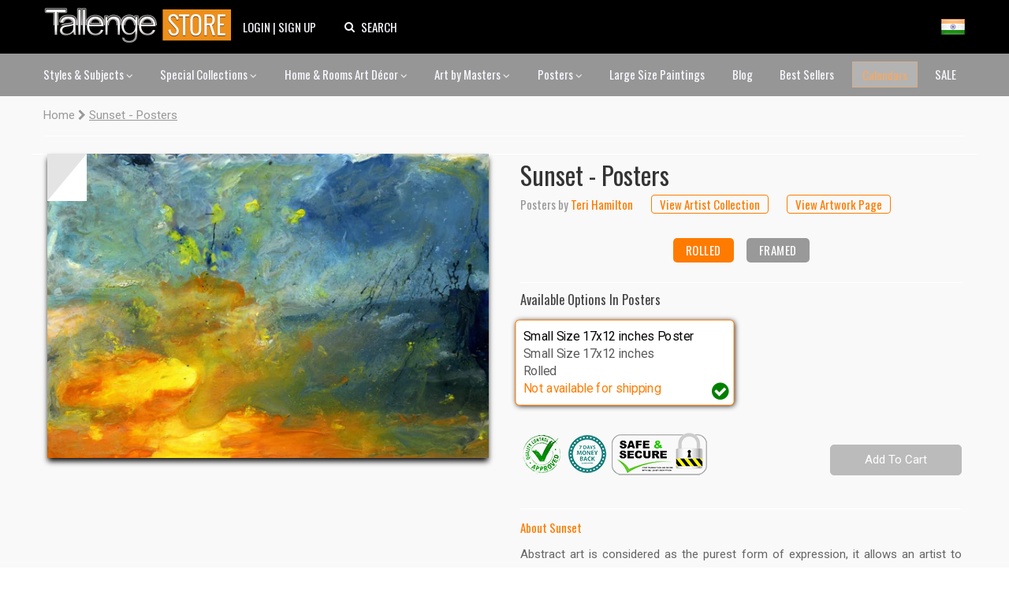

--- FILE ---
content_type: text/css
request_url: https://www.tallengestore.com/cdn/shop/t/11/assets/styles.scss.css?v=106897587115550263891712146178
body_size: 14399
content:
iframe[name=google_conversion_frame]{display:none!important;visibility:hidden!important}#swalErrMsg{color:red}.font1{font-family:Oswald,sans-serif}.font2{font-family:Roboto,Open Sans,"sans-serif"}.clearfix,.cf{zoom:1}.clearfix:before,.cf:before{content:"";display:table}.clearfix:after,.cf:after{content:"";display:table;clear:both}/*! normalize.css v1.0.0 | MIT License | git.io/normalize */article,aside,details,figcaption,figure,footer,header,hgroup,nav,section,summary{display:block}audio,canvas,video{display:inline-block;*display: inline;*zoom: 1}audio:not([controls]){display:none;height:0}[hidden]{display:none}html{font-size:100%;-webkit-text-size-adjust:100%;-ms-text-size-adjust:100%}html,button,input,select,textarea{font-family:sans-serif}body{margin:0}a:focus{outline:thin dotted}a:active,a:hover{outline:0}h1,.product-title-row .product-price,.slide .overlay .line-1,.slide .overlay .line-2,#mobile-nav .nav-item,#mobile-nav .sub-nav-item,.onboarding .onboarding-overlay{font-size:2em;margin:.67em 0}h2,.product-block .price .amount{font-size:1.5em;margin:.83em 0}h3{font-size:1.17em;margin:1em 0}h4,blockquote,.tile-group .overlay .inner,.artist-group .overlay .inner,.cart-summary-subtotal .amount{font-size:1em;margin:1.33em 0}h5{font-size:.83em;margin:1.67em 0}h6{font-size:.75em;margin:2.33em 0}abbr[title]{border-bottom:1px dotted}b,strong{font-weight:700}blockquote{margin:1em 40px}dfn{font-style:italic}mark{background:#ff0;color:#000}p,pre{margin:1em 0}code,kbd,pre,samp{font-family:monospace,serif;_font-family:"courier new",monospace;font-size:1em}pre{white-space:pre;white-space:pre-wrap;word-wrap:break-word}q{quotes:none}q:before,q:after{content:"";content:none}small{font-size:75%}sub,sup{font-size:75%;line-height:0;position:relative;vertical-align:baseline}sup{top:-.5em}sub{bottom:-.25em}dl,menu,ol,ul{margin:1em 0}dd{margin:0 0 0 40px}menu,ol,ul{padding:0 0 0 40px}nav ul,nav ol{list-style:none;list-style-image:none}img{border:0;-ms-interpolation-mode:bicubic}svg:not(:root){overflow:hidden}figure{margin:0}form{margin:0}fieldset{border:1px solid #c0c0c0;margin:0 2px;padding:.35em .625em .75em}legend{border:0;padding:0;white-space:normal;*margin-left: -7px}button,input,select,textarea{font-size:100%;margin:0;vertical-align:baseline;*vertical-align: middle}button,input{line-height:normal}button,html input[type=button],input[type=reset],input[type=submit]{-webkit-appearance:button;cursor:pointer;*overflow: visible}button[disabled],input[disabled]{cursor:default}input[type=checkbox],input[type=radio]{box-sizing:border-box;padding:0;*height: 13px;*width: 13px}input[type=search]{-webkit-appearance:textfield;-moz-box-sizing:content-box;-webkit-box-sizing:content-box;box-sizing:content-box}input[type=search]::-webkit-search-cancel-button,input[type=search]::-webkit-search-decoration{-webkit-appearance:none}button::-moz-focus-inner,input::-moz-focus-inner{border:0;padding:0}textarea{overflow:auto;vertical-align:top}table{border-collapse:collapse;border-spacing:0}#cboxOverlay,#cboxWrapper,#colorbox{position:absolute;top:0;left:0;z-index:9999;overflow:hidden}#cboxWrapper{max-width:none}#cboxOverlay{position:fixed;width:100%;height:100%}#cboxBottomLeft,#cboxMiddleLeft{clear:left}#cboxContent{position:relative}#cboxLoadedContent{overflow:auto;-webkit-overflow-scrolling:touch}#cboxTitle{margin:0}#cboxLoadingGraphic,#cboxLoadingOverlay{position:absolute;top:0;left:0;width:100%;height:100%}#cboxClose,#cboxNext,#cboxPrevious,#cboxSlideshow{cursor:pointer;min-height:0;outline:none}.cboxPhoto{float:left;margin:auto;border:0;display:block;max-width:none;-ms-interpolation-mode:bicubic}.cboxIframe{width:100%;height:100%;display:block;border:0;padding:0;margin:0}#cboxContent,#cboxLoadedContent,#colorbox{box-sizing:content-box;-moz-box-sizing:content-box;-webkit-box-sizing:content-box}#cboxOverlay{background:#fff}#colorbox{outline:0}#cboxTopLeft{width:25px;height:25px;background:url(//www.tallengestore.com/cdn/shop/t/11/assets/cbox_border1.png?v=113436874971659238651586312810) no-repeat 0 0}#cboxTopCenter{height:25px;background:url(//www.tallengestore.com/cdn/shop/t/11/assets/cbox_border1.png?v=113436874971659238651586312810) repeat-x 0 -50px}#cboxTopRight{width:25px;height:25px;background:url(//www.tallengestore.com/cdn/shop/t/11/assets/cbox_border1.png?v=113436874971659238651586312810) no-repeat -25px 0}#cboxBottomLeft{width:25px;height:25px;background:url(//www.tallengestore.com/cdn/shop/t/11/assets/cbox_border1.png?v=113436874971659238651586312810) no-repeat 0 -25px}#cboxBottomCenter{height:25px;background:url(//www.tallengestore.com/cdn/shop/t/11/assets/cbox_border1.png?v=113436874971659238651586312810) repeat-x 0 -75px}#cboxBottomRight{width:25px;height:25px;background:url(//www.tallengestore.com/cdn/shop/t/11/assets/cbox_border1.png?v=113436874971659238651586312810) no-repeat -25px -25px}#cboxMiddleLeft{width:25px;background:url(//www.tallengestore.com/cdn/shop/t/11/assets/cbox_border2.png?v=142803151667698387151586312811) repeat-y 0 0}#cboxMiddleRight{width:25px;background:url(//www.tallengestore.com/cdn/shop/t/11/assets/cbox_border2.png?v=142803151667698387151586312811) repeat-y -25px 0}#cboxContent{background:#fff;overflow:hidden}.cboxIframe{background:#fff}#cboxError{padding:50px;border:1px solid #ccc}#cboxLoadedContent{margin-bottom:28px}#cboxTitle{position:absolute;bottom:0;left:0;text-align:center;width:100%;color:#999}#cboxCurrent{display:none!important;position:absolute;bottom:0;left:100px;color:#999}#cboxLoadingOverlay{background:#fff url(//www.tallengestore.com/cdn/shop/t/11/assets/loading.gif?v=115678512110750922101586313010) no-repeat center 50px}#cboxClose,#cboxNext,#cboxPrevious,#cboxSlideshow{border:1px solid #eee;padding:4px;margin:0;overflow:visible;width:auto;background:#fff}#cboxClose:active,#cboxNext:active,#cboxPrevious:active,#cboxSlideshow:active{outline:0}#cboxSlideshow{position:absolute;bottom:0;right:42px;color:#444}#cboxPrevious{position:absolute;bottom:0;left:0;color:#444}#cboxNext{position:absolute;bottom:0;left:7.5em;color:#444}#cboxClose{position:absolute;bottom:0;right:0;display:block;color:#444}.cboxIE #cboxBottomCenter,.cboxIE #cboxBottomLeft,.cboxIE #cboxBottomRight,.cboxIE #cboxMiddleLeft,.cboxIE #cboxMiddleRight,.cboxIE #cboxTopCenter,.cboxIE #cboxTopLeft,.cboxIE #cboxTopRight{filter:progid:DXImageTransform.Microsoft.gradient(startColorstr=#00FFFFFF,endColorstr=#00FFFFFF)}#cboxClose:hover,#cboxNext:hover,#cboxPrevious:hover,#cboxSlideshow:hover{background:#f4f4f4}#cboxPrevious,#cboxNext,#cboxClose{border-color:#ddd;padding:.2em .6em;-webkit-border-radius:3px;-ms-border-radius:3px;-moz-border-radius:3px;-o-border-radius:3px;border-radius:3px}#cboxNext{left:5.5em}#cboxTopLeft,#cboxTopCenter,#cboxTopRight,#cboxMiddleLeft,#cboxMiddleRight,#cboxBottomLeft,#cboxBottomCenter,#cboxBottomRight{background:#fff}#cboxTopLeft,#cboxTopCenter,#cboxTopRight{height:10px}#cboxTopLeft,#cboxMiddleLeft,#cboxBottomLeft,#cboxTopRight,#cboxMiddleRight,#cboxBottomRight{width:10px}#cboxBottomLeft,#cboxBottomCenter,#cboxBottomRight{height:10px}#colorbox{border:1px solid #ccc}.flex-container a:hover,.flex-slider a:hover,.flex-container a:focus,.flex-slider a:focus{outline:none}.slides,.slides>li,.flex-control-nav,.flex-direction-nav{margin:0;padding:0;list-style:none}.flex-pauseplay span{text-transform:capitalize}.flexslider{margin:0;padding:0}.flexslider .slides>li{width:100%;height:100%;opacity:0;z-index:0;transition:opacity linear .5s}.flexslider .slides>li.active{opacity:1;z-index:1}.flexslider .slides img{width:100%;display:block}.flexslider .slides:after{content:" ";display:block;clear:both;visibility:hidden;line-height:0;height:0}html[xmlns] .flexslider .slides{display:block}* html .flexslider .slides{height:1%}.flexslider .slides>li:first-child{display:block}.flexslider{position:relative;zoom:1}.flexslider .slides{zoom:1}.flexslider .slides img{height:auto}.flex-viewport{max-height:2000px;-webkit-transition:all 1s ease;-moz-transition:all 1s ease;-ms-transition:all 1s ease;-o-transition:all 1s ease;transition:all 1s ease}.loading .flex-viewport{max-height:300px}.carousel li{margin-right:5px}.flex-direction-nav{*height: 0}.flex-direction-nav a{text-decoration:none;display:block;width:40px;height:40px;margin:-20px 0 0;position:absolute;top:50%;z-index:10;overflow:hidden;opacity:0;cursor:pointer;color:#111;text-shadow:1px 1px 0 rgba(255,255,255,.3);-webkit-transition:all .3s ease-in-out;-moz-transition:all .3s ease-in-out;-ms-transition:all .3s ease-in-out;-o-transition:all .3s ease-in-out;transition:all .3s ease-in-out}.flex-direction-nav a:focus{outline:none}.flex-direction-nav a:before{font-family:theme-icons;font-size:40px;line-height:1em;display:inline-block;content:"\e605";color:#111;text-shadow:1px 1px 0 rgba(255,255,255,.3)}.flex-direction-nav a.flex-next:before{content:"\e609"}.flex-direction-nav .flex-prev{left:-50px}.flex-direction-nav .flex-next{right:-50px;text-align:right}.flex-direction-nav .flex-prev,.flex-direction-nav .flex-next{width:20px;overflow:hidden}.flexslider:hover .flex-direction-nav .flex-prev{opacity:.7;left:10px}.flexslider:hover .flex-direction-nav .flex-prev:hover{opacity:1}.flexslider:hover .flex-direction-nav .flex-next{opacity:.7;right:10px}.flexslider:hover .flex-direction-nav .flex-next:hover{opacity:1}.flex-direction-nav .flex-disabled{opacity:0!important;filter:alpha(opacity=0);cursor:default}.flex-control-nav{display:none;width:100%;position:absolute;bottom:-40px;text-align:center}.flex-control-nav li{margin:0 6px;display:inline-block;zoom:1;*display: inline}.flex-control-paging li a{width:11px;height:11px;display:block;background:#c1c2c0;cursor:pointer;text-indent:-9999px;-webkit-border-radius:20px;-moz-border-radius:20px;border-radius:20px}.flex-control-paging li a:hover{background:#999}.flex-control-paging li a.flex-active{background:#999;cursor:default}.flex-control-thumbs{margin:5px 0 0;position:static;overflow:hidden}.flex-control-thumbs li{width:25%;float:left;margin:0}.flex-control-thumbs img{width:100%;height:auto;display:block;opacity:.7;cursor:pointer;-webkit-transition:all 1s ease;-moz-transition:all 1s ease;-ms-transition:all 1s ease;-o-transition:all 1s ease;transition:all 1s ease}.flex-control-thumbs img:hover{opacity:1}.flex-control-thumbs .flex-active{opacity:1;cursor:default}@media screen and (max-width: 860px){.flex-direction-nav .flex-prev{opacity:1;left:10px}.flex-direction-nav .flex-next{opacity:1;right:10px}}*,*:before,*:after{-moz-box-sizing:border-box;-webkit-box-sizing:border-box;box-sizing:border-box}img,iframe{max-width:100%}img{height:auto;vertical-align:top}.reading-column{margin-left:auto;margin-right:auto;width:800px;max-width:100%}.column{float:left;padding-left:20px;padding-right:20px}.column.half{width:50%}.column.quarter{width:25%}.column.three-quarters{width:75%}.column.third{width:33.33333%}.column.two-thirds{width:66.666%}.column.fifth{width:20%}.column.four-fifths{width:80%}.column.full{width:100%}.column.flex.max-cols-6{width:16.66666%}.column.flex.max-cols-4{width:25%}.column.flex.max-cols-3{width:33.33333%}.column.flex.max-cols-2{width:50%}.column.bleed{padding-left:0;padding-right:0}.first-in-row{clear:left}.row.one-row .column{margin-bottom:0}.mobile,.mobile-inline{display:none}@media (max-width: 1250px){.column.flex.max-cols-6{width:25%}.grid .column.flex.max-cols-6.nth-6{clear:none}.grid .column.flex.max-cols-6.nth-4{clear:left}.row.one-row .column.flex.max-cols-6:nth-child(n+5){display:none}}@media (max-width: 960px){.column.flex.max-cols-4{width:33.33333%}.grid .column.flex.max-cols-4.nth-4{clear:none}.grid .column.flex.max-cols-4.nth-3{clear:left}.column.flex.max-cols-3,.column.flex.max-cols-2{width:50%}.grid .column.flex.max-cols-3.nth-3,.grid .column.flex.max-cols-2.nth-3{clear:none}.grid .column.flex.max-cols-3.nth-2,.grid .column.flex.max-cols-2.nth-2{clear:left}.row.one-row .column.flex.max-cols-3:nth-child(n+3),.row.one-row .column.flex.max-cols-4:nth-child(n+4){display:none}.product-title-price.row>div{width:100%!important}}@media (max-width: 767px){.mobile{display:block}.mobile-inline{display:inline}.column{margin-bottom:20px}.column.no-mobile-margin{margin-bottom:0}.column.half,.column.third,.column.two-thirds,.column.quarter,.column.fifth,.column.four-fifths,.column.flex.max-cols-2{width:100%}.grid .column.half.nth-2,.grid .column.third.nth-2,.grid .column.two-thirds.nth-2,.grid .column.quarter.nth-2,.grid .column.fifth.nth-2,.grid .column.four-fifths.nth-2,.grid .column.flex.max-cols-2.nth-2{clear:none}.column.flex.min-cols-2,.column.flex.max-cols-4,.column.flex.max-cols-6{width:50%}.grid .column.flex.min-cols-2.nth-3,.grid .column.flex.min-cols-2.nth-4,.grid .column.flex.max-cols-4.nth-3,.grid .column.flex.max-cols-4.nth-4,.grid .column.flex.max-cols-6.nth-3,.grid .column.flex.max-cols-6.nth-4{clear:none}.grid .column.flex.min-cols-2.nth-2,.grid .column.flex.max-cols-4.nth-2,.grid .column.flex.max-cols-6.nth-2{clear:left}.row.one-row .column.flex.max-cols-4:nth-child(n+3),.row.one-row .column.flex.max-cols-6:nth-child(n+3){display:none}.column.three-quarters{width:100%}}@media screen and (max-width: 479px){.column.quarter,.column.fifth,.column.flex.max-cols-6,.column.flex.max-cols-4,.column.flex.max-cols-3{float:none;width:100%}.column.min-cols-2,.column.flex.min-cols-2{float:left;width:50%}.grid .column.min-cols-2.nth-2,.grid .column.flex.min-cols-2.nth-2{clear:left}.links-row .back-link{display:block;margin:0 0 1em}.ft.ft-nm,.ft.ft-nm .ftr,.ft.ft-nm .ftr .ftc{display:inline-block}}input[type=number]::-webkit-inner-spin-button,input[type=number]::-webkit-outer-spin-button{-webkit-appearance:none;margin:0}.hidden{display:none}.align-center,.align-centre{text-align:center}.align-right,.align-right-desktop{text-align:right}body{font-family:Oswald,sans-serif;font-size:15px;line-height:1.4em;color:#999;-moz-font-feature-settings:"liga";-moz-osx-font-smoothing:grayscale;-webkit-font-feature-settings:"liga";-webkit-font-smoothing:antialiased;padding:0!important}h1,.product-title-row .product-price,.slide .overlay .line-1,.slide .overlay .line-2,#mobile-nav .nav-item,#mobile-nav .sub-nav-item,.onboarding .onboarding-overlay{font-size:1.8em}h2,.product-block .price .amount{font-size:1.66667em}h3{font-size:1.53333em}h4,blockquote,.tile-group .overlay .inner,.artist-group .overlay .inner,.cart-summary-subtotal .amount{font-size:1.4em}h5{font-size:1.26667em}h6{font-size:1.13333em}h1,.product-title-row .product-price,.slide .overlay .line-1,.slide .overlay .line-2,#mobile-nav .nav-item,#mobile-nav .sub-nav-item,.onboarding .onboarding-overlay,h2,.product-block .price .amount,h3,h4,blockquote,.tile-group .overlay .inner,.artist-group .overlay .inner,.cart-summary-subtotal .amount,h5,h6{font-family:Oswald,sans-serif;line-height:1.2em;padding:0 0 .2em;font-weight:400;color:#333;margin:0 0 .5em}.no-margin{margin:0}a{text-decoration:none;color:inherit;-webkit-transition:background-color .12s,color .12s;-ms-transition:background-color .12s,color .12s;-moz-transition:background-color .12s,color .12s;-o-transition:background-color .12s,color .12s;transition:background-color .12s,color .12s}a:hover{color:#ff7b00}a:focus{outline:none;color:#ff7b00}p{margin:0 0 1em}blockquote{position:relative;margin:1.5em 0;quotes:"\201c" "\201d";color:inherit;line-height:1.6em;text-align:inherit}.main-nav .nav-item.last{bottom:0;position:absolute;right:0}blockquote:before{color:#999;content:open-quote}blockquote:after{color:#999;content:close-quote}blockquote :first-child{display:inline}blockquote :last-child{margin-bottom:0}input,textarea{font-family:inherit;font-size:.95em;line-height:1.2em;color:#222;border:1px solid #adaeab;background:#fff;padding:10px .6em 9px;max-width:100%;width:432px;min-height:32px;-webkit-border-radius:2px;-ms-border-radius:2px;-moz-border-radius:2px;-o-border-radius:2px;border-radius:2px;-webkit-appearance:none}input:focus,textarea:focus{outline:none;border-color:#999;-webkit-box-shadow:0 0 7px -3px #999999;-ms-box-shadow:0 0 7px -3px #999999;-moz-box-shadow:0 0 7px -3px #999999;-o-box-shadow:0 0 7px -3px #999999;box-shadow:0 0 7px -3px #999}.bottom-row.form-final .button.button-submit{width:432px;border-radius:5px}#registration_main,#original-form,#registration_login{float:right}input.micro{min-height:0;height:auto;width:2rem;padding:4px;text-align:center;background:none;border:none}input[type=checkbox]{width:auto;height:auto;min-height:0;-webkit-appearance:checkbox}input[type=image]{background:transparent;border:none;padding:0;width:auto;height:auto;min-height:0}textarea{height:8em}select{outline:none;cursor:pointer}.pretty-select{display:inline-block;position:relative;border:1px solid #adaeab;background:#fff;color:#222;padding:0 0 0 .6em;text-align:left;width:210px;max-width:100%;vertical-align:middle;-webkit-border-radius:2px;-ms-border-radius:2px;-moz-border-radius:2px;-o-border-radius:2px;border-radius:2px}.pretty-select.plaintext{border:none;margin:0;padding:0;color:inherit;background:transparent;width:auto;vertical-align:top}.pretty-select.plaintext .text{padding:0 1.2em 0 0}.pretty-select.plaintext i{width:1em;right:0}.pretty-select .text{display:block;padding:9px 50px 9px 0;line-height:1.2em}.pretty-select .text .value{display:block;overflow:hidden}.pretty-select i{position:absolute;right:15px;top:50%;margin-top:-.45em;z-index:1;font-size:1em;line-height:1em}.pretty-select select{position:absolute;left:0;top:0;height:100%;width:100%;filter:alpha(opacity=0);opacity:0;z-index:15;cursor:pointer;-webkit-appearance:menulist-button;-moz-appearance:menulist-button;appearance:menulist-button}label,.cart-items .heading{display:block;color:#222;font-size:90%;line-height:1.2em;font-weight:400;margin:0 0 .5em}button,input[type=submit],.btn,.account-area .action_link,.giant-round-button,.big-round-button,.button{-webkit-appearance:none;display:inline-block;background:#ff7b00;color:#fff;border:2px solid #ff7b00;height:auto;width:auto;padding:10px 1.4em 9px;font-family:inherit;font-size:.95em;vertical-align:middle;line-height:1.2em;-webkit-border-radius:60px;-ms-border-radius:60px;-moz-border-radius:60px;-o-border-radius:60px;border-radius:60px;-webkit-transition:opacity .2s,background-color .15s,border-color .15s;-ms-transition:opacity .2s,background-color .15s,border-color .15s;-moz-transition:opacity .2s,background-color .15s,border-color .15s;-o-transition:opacity .2s,background-color .15s,border-color .15s;transition:opacity .2s,background-color .15s,border-color .15s}button.plain-text,input[type=submit].plain-text,.btn.plain-text,.account-area .plain-text.action_link,.plain-text.giant-round-button,.plain-text.big-round-button,.button.plain-text{font-family:Oswald,sans-serif;font-size:15px;line-height:1.1em;text-transform:none;padding:0;color:inherit;background:transparent;border:none;vertical-align:baseline}button.plain-text:hover,input[type=submit].plain-text:hover,.btn.plain-text:hover,.account-area .plain-text.action_link:hover,.plain-text.giant-round-button:hover,.plain-text.big-round-button:hover,.button.plain-text:hover{background:transparent;color:inherit}button.alt,input[type=submit].alt,.btn.alt,.account-area .alt.action_link,.alt.giant-round-button,.alt.big-round-button,.button.alt{color:#ff7b00;background:#fff}button.alt:hover,input[type=submit].alt:hover,.btn.alt:hover,.account-area .alt.action_link:hover,.alt.giant-round-button:hover,.alt.big-round-button:hover,.button.alt:hover{background:#fff;color:#ff7b00}button:hover,button:focus,button:active,input[type=submit]:hover,input[type=submit]:focus,input[type=submit]:active,.btn:hover,.account-area .action_link:hover,.giant-round-button:hover,.big-round-button:hover,.btn:focus,.account-area .action_link:focus,.giant-round-button:focus,.big-round-button:focus,.btn:active,.account-area .action_link:active,.giant-round-button:active,.big-round-button:active,.button:hover,.button:focus,.button:active{border-color:#ff9533;background:#ff9533;color:#fff}button a,button a:hover,input[type=submit] a,input[type=submit] a:hover,.btn a,.account-area .action_link a,.giant-round-button a,.big-round-button a,.btn a:hover,.account-area .action_link a:hover,.giant-round-button a:hover,.big-round-button a:hover,.button a,.button a:hover{color:#fff}button[disabled],button[disabled]:hover,input[type=submit][disabled],input[type=submit][disabled]:hover{color:#fff;background:#999;border-color:#999}hr{border:none;width:100%;color:transparent;border-bottom:1px solid white;height:9px;margin:1em 0}ul.plain,.willstagram ul,.related-product-list ul{padding:0}ul.plain li,.willstagram ul li,.related-product-list ul li{list-style:none}ul.inline li{display:inline}ul.inline.list-divide li{margin-left:.8em;padding-left:1em;border-left:1px solid white}ul.inline.list-divide li:first-child{margin-left:0;padding-left:0;border-left:none}.rte{line-height:1.6em;word-wrap:break-word}.rte h1,.rte .product-title-row .product-price,.product-title-row .rte .product-price,.rte .slide .overlay .line-1,.slide .overlay .rte .line-1,.rte .slide .overlay .line-2,.slide .overlay .rte .line-2,.rte #mobile-nav .nav-item,#mobile-nav .rte .nav-item,.rte #mobile-nav .sub-nav-item,#mobile-nav .rte .sub-nav-item,.rte .onboarding .onboarding-overlay,.onboarding .rte .onboarding-overlay,.rte h2,.rte .product-block .price .amount,.product-block .price .rte .amount,.rte h3,.rte h4,.rte blockquote,.rte .tile-group .overlay .inner,.tile-group .overlay .rte .inner,.rte .artist-group .overlay .inner,.artist-group .overlay .rte .inner,.rte .cart-summary-subtotal .amount,.cart-summary-subtotal .rte .amount,.rte h5,.rte h6{margin-top:1em;margin-bottom:1em}.rte img{vertical-align:baseline}.rte a{color:#ff7b00}.rte a:hover{color:#994a00}.rte tr{border-top:1px solid #adaeab}.rte tr:first-child{border-top:none}.rte td,.rte th{text-align:left;border-left:1px solid #adaeab;padding:.4em .6em}.rte td:first-child,.rte th:first-child{border-left:none}.rte th{border-bottom:2px solid #adaeab}.rte tfoot{border-top:2px solid #adaeab}.account-area h1,.account-area .product-title-row .product-price,.product-title-row .account-area .product-price,.account-area .slide .overlay .line-1,.slide .overlay .account-area .line-1,.account-area .slide .overlay .line-2,.slide .overlay .account-area .line-2,.account-area #mobile-nav .nav-item,#mobile-nav .account-area .nav-item,.account-area #mobile-nav .sub-nav-item,#mobile-nav .account-area .sub-nav-item,.account-area .onboarding .onboarding-overlay,.onboarding .account-area .onboarding-overlay,.account-area h2,.account-area .product-block .price .amount,.product-block .price .account-area .amount,.account-area h3,.account-area h4,.account-area blockquote,.account-area .tile-group .overlay .inner,.tile-group .overlay .account-area .inner,.account-area .artist-group .overlay .inner,.artist-group .overlay .account-area .inner,.account-area .cart-summary-subtotal .amount,.cart-summary-subtotal .account-area .amount,.account-area h5,.account-area h6{margin-top:1em}.account-area .customer_address_table td{padding:.4em .1em}.account-area .action_bottom{margin-top:1em}.section-heading{margin-bottom:1em}.more-link{display:inline-block;color:#ff7b00;margin:1em 0;padding:0 0 .2em}.more-link:after{content:"";display:block;margin-top:.2em;border-bottom:1px solid #ff7b00;-webkit-transition:all .1s ease-in-out;-ms-transition:all .1s ease-in-out;-moz-transition:all .1s ease-in-out;-o-transition:all .1s ease-in-out;transition:all .1s ease-in-out}.more-link:hover:after{border-bottom-color:#ff7b001a}.hash-link,.feature-col{color:#ff7b00}.feature-col a:hover{color:#994a00}.social-links{margin:0}.social-links li{display:inline-block;margin:0 .2em .5em}.social-links a{color:#fff;width:1.6em;line-height:1.6em;background:#555;-webkit-border-radius:3px;-ms-border-radius:3px;-moz-border-radius:3px;-o-border-radius:3px;border-radius:3px}.social-links a:hover{color:#fff}.page-footer .social-links a{color:#fff;background:#555}.page-footer .social-links a:hover{color:#fff}.border-bottom{border-bottom:1px solid white}.border-top,#page-footer{border-top:1px solid white}.border-left{border-left:1px solid white}.border-right{border-right:1px solid white}.toolbar{text-transform:uppercase;font-size:1em;line-height:36px}.toolbar.docked{display:none;position:fixed;left:0;top:-100%;width:100%;z-index:500;background:#eaebe7}.show-mobile-nav .toolbar.docked,.show-cart-summary .toolbar.docked{cursor:pointer}.toolbar-links{float:left;width:100%}.toolbar-links>*{vertical-align:middle;display:inline-block}.toolbar-social,.toolbar-cart{margin-left:1em;line-height:38px}.search-form{display:inline-block;position:relative}.search-form input{-moz-box-sizing:content-box;-webkit-box-sizing:content-box;box-sizing:content-box;border:1px solid transparent;background:transparent;margin-top:-1px;padding:1px 10px 0 20px;width:120px;height:38px;font:inherit;font-size:15px;line-height:38px;color:inherit;text-transform:none;-webkit-transition:all .4s;-ms-transition:all .4s;-moz-transition:all .4s;-o-transition:all .4s;transition:all .4s;-webkit-border-radius:60px;-ms-border-radius:60px;-moz-border-radius:60px;-o-border-radius:60px;border-radius:60px}.search-form input:focus{outline:none;-webkit-box-shadow:none;-ms-box-shadow:none;-moz-box-shadow:none;-o-box-shadow:none;box-shadow:none}.search-form input::-webkit-input-placeholder{font:inherit;color:inherit;text-transform:uppercase;opacity:1}.search-form input:-moz-placeholder{font:inherit;color:inherit;text-transform:uppercase;opacity:1}.search-form input::-moz-placeholder{font:inherit;color:inherit;text-transform:uppercase;opacity:1}.search-form input:-ms-input-placeholder{font:inherit;color:inherit;text-transform:uppercase;opacity:1}.search-form button{cursor:pointer;position:absolute;top:50%;left:0;padding:0;margin:-15px 0 0;height:30px;border:none;background:transparent;color:inherit;-webkit-transition:all .4s;-ms-transition:all .4s;-moz-transition:all .4s;-o-transition:all .4s;transition:all .4s}.toolbar .search-form.focus input{width:180px;padding-left:30px;border-color:#32323233;background-color:#fff}.toolbar .search-form.focus button{left:10px}.toolbar-cart{position:relative;white-space:nowrap}.toolbar-cart .current-cart i{font-size:11px;vertical-align:baseline}.toolbar-cart .current-cart small{font-size:1em}.toolbar-cart .no-btn{display:inline-block}.toolbar-cart .btn,.toolbar-cart .account-area .action_link,.account-area .toolbar-cart .action_link,.toolbar-cart .giant-round-button,.toolbar-cart .big-round-button{font-size:1em;vertical-align:top;padding:8px 1.3em 7px}.toolbar-cart .pretty-select{margin-left:.5em}.main-nav .logo-item.logo-item-left,.main-nav .nav-item{padding:10px 0}.main-nav{position:relative;padding:0}.main-nav>ul{display:flex;justify-content:space-between}.main-nav ul,.main-nav li{margin:0;padding:0;list-style:none}.main-nav .nav-item{display:inline-block}.main-nav .nav-item .nav-item-link{display:inline-block;padding:.5em 1em;font-family:Oswald,sans-serif;font-size:1em;line-height:1.1em;color:#666}.main-nav .nav-item .nav-item-link:focus{color:#ff7b00}.main-nav .nav-item:hover>.nav-item-link{color:#ff7b00}.main-nav .nav-item.dropdown:hover>.sub-nav,.main-nav .nav-item.dropdown:focus>.sub-nav{visibility:visible;opacity:1}.main-nav .nav-item.drop-norm{position:relative}.main-nav .nav-item.drop-norm .sub-nav{padding:20px;width:230px}.main-nav .nav-item.drop-norm .sub-nav.cols-2{width:420px}.main-nav .nav-item.drop-norm .sub-nav.cols-3{width:610px}.main-nav .nav-item.drop-norm .sub-nav.cols-4{width:800px}.main-nav .nav-item.drop-norm .sub-nav.cols-5{width:990px}.main-nav .nav-item.drop-norm .sub-nav.has-img{width:440px}.main-nav .nav-item.drop-norm .sub-nav.has-img.cols-2{width:630px}.main-nav .nav-item.drop-norm .sub-nav.has-img.cols-3{width:820px}.main-nav .nav-item.drop-norm .sub-nav.has-img.cols-4{width:1010px}.main-nav .nav-item.drop-norm .sub-nav.has-img.cols-5{width:1200px}.main-nav .nav-item.drop-norm .sub-nav.has-img .rep-img{top:20px;right:20px;width:190px;height:calc(100% - 40px)}.main-nav .nav-item.drop-norm .sub-nav .sub-nav-list{min-width:190px;float:left;padding-bottom:0}.main-nav.align-center .nav-item.drop-norm .sub-nav{left:50%;margin-left:-115px}.main-nav.align-center .nav-item.drop-norm .sub-nav.cols-2{margin-left:-210px}.main-nav.align-center .nav-item.drop-norm .sub-nav.cols-3{margin-left:-305px}.main-nav.align-center .nav-item.drop-norm .sub-nav.cols-4{margin-left:-400px}.main-nav.align-center .nav-item.drop-norm .sub-nav.cols-5{margin-left:-495px}.main-nav.align-center .nav-item.drop-norm .sub-nav.has-img{margin-left:-220px}.main-nav.align-center .nav-item.drop-norm .sub-nav.has-img.cols-2{margin-left:-315px}.main-nav.align-center .nav-item.drop-norm .sub-nav.has-img.cols-3{margin-left:-410px}.main-nav.align-center .nav-item.drop-norm .sub-nav.has-img.cols-4{margin-left:-505px}.main-nav.align-center .nav-item.drop-norm .sub-nav.has-img.cols-5{margin-left:-600px}.main-nav .nav-item.drop-uber .sub-nav-list{display:inline-block;vertical-align:top;padding-bottom:40px;width:23%}.main-nav .nav-item.drop-uber .sub-nav-list .sub-nav-item-title{font-size:1.13333em;font-family:Oswald,sans-serif;line-height:1.2em;font-weight:400;color:#fff;display:block;margin:0 1em 1.5em 0}.main-nav.align-left .nav-item.first .nav-item-link{padding-left:0}.main-nav.align-right .nav-item.last .nav-item-link{padding-right:0}.main-nav .logo-item{display:inline-block;vertical-align:bottom}.main-nav .logo-item-left{margin-right:2em}.main-nav .logo-item-right{margin-left:2em}.main-nav .sub-nav{visibility:hidden;opacity:0;position:absolute;left:0;top:100%;width:100%;background:#483938;text-align:left;font-size:15px;line-height:1.4em;-webkit-transition:opacity .15s ease,visibility .15s ease;-ms-transition:opacity .15s ease,visibility .15s ease;-moz-transition:opacity .15s ease,visibility .15s ease;-o-transition:opacity .15s ease,visibility .15s ease;transition:opacity .15s ease,visibility .15s ease;padding:40px 40px 0}.main-nav .sub-nav.has-img{padding:40px 300px 0 40px}.main-nav .sub-nav a{display:block}.main-nav .sub-nav a:hover{color:#ff7b00}.main-nav .sub-nav h6{display:inline-block;margin:1em 0 .5em;color:#fff}.main-nav .sub-nav .sub-nav-item-link{display:block;padding:.4em 2em .4em 0;line-height:1em;color:#aaa}.main-nav .sub-nav .rep-img{position:absolute;overflow:hidden;top:40px;right:40px;height:64%;height:calc(100% - 80px);width:250px;text-align:right}.main-nav .sub-nav .rep-img img{max-height:100%}.main-nav .sub-nav .has-dropdown>.sub-nav-item-link:after{content:"\e602";font-size:.8em;vertical-align:middle}.main-nav .sub-nav .sub-sub-nav-list{display:none;margin-left:.5em;padding-left:.75em;border-left:1px solid #5c5150}.main-nav .sub-nav-item.active>a{color:#ff7b00}.main-nav .sub-nav-item.has-dropdown i{margin-left:.5em}.page-header .toolbar{position:relative;z-index:101}.logo-nav{position:relative;opacity:0;z-index:100;transition:opacity .5s linear}.logo-nav.active{opacity:1}.logo-nav .logo{float:left;width:100%;margin:0;pointer-events:none}.logo-nav .logo a{pointer-events:auto}.logo{font-family:Oswald,sans-serif;font-size:45px;line-height:1em;color:#333;padding:10px 0 8px}.logo img{width:250px}.section{padding-top:1.5rem;padding-bottom:1.5rem}.section.padless-top{padding-top:0;padding-bottom:0}.section.padless-bottom{padding-bottom:0}.spaced{margin-top:3.5%;margin-bottom:3.5%}.space-below,.space-under,.product-list,.articles{margin-bottom:3.5%}.space-above,.space-over{margin-top:3.5%}.product-list{position:relative}.product-block .image{position:relative;margin:0}.product-block .image>.inner{position:relative}.product-block .image>.inner>a{-webkit-transition:opacity .3s;-ms-transition:opacity .3s;-moz-transition:opacity .3s;-o-transition:opacity .3s;transition:opacity .3s}.product-block .image img{width:100%}.product-block .image .product-label{position:absolute;left:0;bottom:0;width:100%;padding:10px;background:#ff7b00;color:#fff}.product-block .title{display:block;color:#000;margin:1rem 0 0;font-size:1.1rem}.product-block .ft .title,.product-block .ft .price{vertical-align:top;padding-bottom:.25em}.product-block .price .amount{font-size:1.3em;color:#333;line-height:1em}.product-block .price .amount small{font-size:15px;line-height:1.1em}.product-block .price.on-sale,.product-block .price.on-sale .amount{color:#ff7b00;font-family:Roboto;font-size:1.05rem;line-height:1.5rem}.product-block .price .amount,.product-block .price del{white-space:nowrap}.product-block .quick-buy{display:inline-block;opacity:0;pointer-events:none;-webkit-transition:all .15s ease;-ms-transition:all .15s ease;-moz-transition:all .15s ease;-o-transition:all .15s ease;transition:all .15s ease}.product-block:hover .image>.inner>a{opacity:.85}.product-block:hover .quick-buy{opacity:1;pointer-events:auto;border-radius:5px;padding:5px;height:1.5em;width:auto;line-height:.475em}.singleProduct.product-block{display:inline-flex;flex-flow:column;align-self:center}.singleProduct.product-block .gridItem{height:300px;background-repeat:no-repeat;background-size:cover;position:relative}.singleProduct.product-block .ft.ftw.ft-nm{background:#fff;text-align:center}.singleProduct .quick-view{display:inline-block;opacity:0;pointer-events:none;-webkit-transition:all .15s ease;-ms-transition:all .15s ease;-moz-transition:all .15s ease;-o-transition:all .15s ease;transition:all .15s ease}.singleProduct:hover .gridItem{background-position:bottom}.singleProduct:hover .image>.inner>a{opacity:.85}.singleProduct:hover .quick-view{opacity:1;pointer-events:auto;border-radius:5px;padding:5px;height:1.5em;width:auto;line-height:.475em}.quick-buy-wrap{position:absolute;z-index:2;text-align:center;pointer-events:none}.quick-buy-wrap:before{content:"";display:inline-block;height:100%;vertical-align:middle}.quick-buy-wrap.pos-bottomLeft{bottom:.5rem;left:.5rem}.quick-buy-wrap.pos-bottomLeft:before{display:none}.quick-buy-wrap.pos-topLeft{top:.5rem;left:.5rem}.quick-buy-wrap.pos-topLeft:before{display:none}.quick-buy-wrap.pos-bottomRight{bottom:.5rem;right:.5rem}.quick-buy-wrap.pos-bottomRight:before{display:none}.quick-buy-wrap.pos-topRight{top:.5rem;right:.5rem}.quick-buy-wrap.pos-topRight:before{display:none}.giant-round-button,.big-round-button{padding:2em 1em;vertical-align:middle;font-size:15px;line-height:1.2em;width:100px;height:100px;text-align:center;opacity:.9;pointer-events:auto;-webkit-border-radius:200px;-ms-border-radius:200px;-moz-border-radius:200px;-o-border-radius:200px;border-radius:200px}.big-round-button{padding:1.2em .6em;font-size:.95em;line-height:1.1em;width:70px;height:70px}.fullwidth-image img{width:100%}.tile-group{position:relative;overflow:hidden}.tile-group tile{display:none}.tile-group .tile.loaded{position:absolute;display:block}.tile-group img{width:100%}.tile-group a{display:block;-webkit-transition:opacity .3s;-ms-transition:opacity .3s;-moz-transition:opacity .3s;-o-transition:opacity .3s;transition:opacity .3s}.tile-group a:hover{opacity:.85}.tile-group .overlay{position:absolute;left:0;top:0;width:100%;height:100%;text-align:center}.tile-group .overlay:before{content:"";display:inline-block;height:100%;vertical-align:middle;margin-left:-5px}.tile-group .overlay .inner{color:#f6f4ea;margin:0;display:inline-block;vertical-align:middle;width:auto;padding:20px 25px;background:#000000d9}.artist-group{position:relative;overflow:hidden;text-align:center}.artist-group .tile{display:none}.artist-group .artist.loaded{display:inline-block}.artist-group img{width:100%}.artist-group a{display:block;position:relative}.artist-group .overlay{position:absolute;left:0;bottom:0;width:100%;text-align:center}.artist-group .overlay .inner{color:#f6f4ea;margin:0;display:inline-block;vertical-align:middle;width:100%;padding:20px 25px;background:#ff7b00bf}#content{margin-bottom:3em}.template-index #content,.template-collection #content,.template-article #content{margin-bottom:0}.template-index #content>.slideshow-section:first-child,.template-index #content>.tile-section:first-child,.template-index #content>.feature-section:first-child,.template-index #content>.custom-html-section:first-child{padding-top:0;border-top:none}.template-blog .page-title .icon-rss{margin-left:.2em;font-size:60%}#page-footer{padding:4em 0 1em;font-family:Roboto,sans-serif}#page-footer .hash-link{float:right;margin-top:-3em}#page-footer .hash-link i{vertical-align:middle;font-size:1.1em}#page-footer ul{margin:0 0 1em}#page-footer .logo-column{width:20%}#page-footer .text-column{width:60%}#page-footer .text-column.occupies-logo{width:36%;padding-right:50px}#page-footer .links-column:nth-of-type(2){width:12%}#page-footer .links-column:nth-of-type(3){width:22%}#page-footer .links-column:nth-of-type(4){display:none}@media screen and (max-width: 769px){#page-footer .links-column:nth-of-type(2){width:50%}#page-footer .links-column:nth-of-type(3){width:50%}#page-footer .mailing-column,#page-footer .mailing-column h5,#page-footer .mailing-column span{text-align:left!important}#page-footer .text-column.occupies-logo{padding:0 15px!important}}#page-footer .logo-column img{max-width:100%}#page-footer .logo-column img{width:250px}#page-footer .links-column{line-height:1.6em}#page-footer .links-column h5{height:auto}#page-footer .links-column ul{margin-bottom:0}#page-footer #mailing-list input[type=email]{width:400px}#page-footer #mailing-list .input-row,#page-footer #mailing-list .notification{margin-bottom:0}#page-footer .social-links{margin:.6em 0 0;width:100%}.page-footer{background:#eaebe7;color:#999}.page-footer a{color:#4d4d4d}.page-footer a:hover{color:#ff7b00cc}.page-footer ul.inline.list-divide li{border-left-color:#c1c2c0}.opposing-items .tags{margin:0 0 1em}.tags ul{margin:0;padding:0}.tags .tag{display:inline-block;margin:.2em .1em;border:1px solid #d1d2cf;background:#e1e2df}.tags .tag.active,.tags .tag:hover{border-color:#f0c9a1;background:#ecdfcf}.tags .tag a{display:inline-block;padding:.4em 1em}.fullwidth{width:100%}.ft{display:table}.ft.ftw{width:100%}.ft .ftr{display:inline-block}.ft .ftr .vb{vertical-align:bottom}.notification{margin:2em 0;padding:1em;text-align:center;border:1px solid #d1d2cf;background:#e1e2df}.notification.errors{text-align:left;background:#ecdfcf;border:1px solid #f0c9a1}.pagination{margin:0;padding:0}.pagination li{list-style:none;display:inline}.pagination a,.pagination span{padding:.4em}.pagination .active,.pagination a.next,.pagination a.prev{color:#333}.pagination .next{padding:.4em 0 .4em .8em}.pagination .prev{padding:.4em .8em .4em 0}.product-gallery .main a{display:inline-block;max-width:100%}.product-gallery .thumbnails{margin:2em 0 0;text-align:center}.product-gallery .thumbnail{margin:0 2%;display:inline-block}.product-title-row .product-title{margin:0 0 .5em;padding:0;text-transform:capitalize}.product-title-row .product-price{font-size:1.6em;color:#333;margin:0;padding:0}.product-title-row .product-price del{font-size:.75em;line-height:1.2em}.product-title-row .product-price.on-sale{color:#ff7b00}.product-description{padding-bottom:4%;text-align:justify;border-bottom:1px solid white;width:100%}.product-details .section{padding:5px 0}.product-details .section.padless-top{padding-top:0}.product-form .quantity,.product-form .selector-wrapper,.product-form .variant-info{margin:0 0 1em}.product-form .selector-wrapper.has-clickyboxes{margin-bottom:.5}.product-form .quantity{display:inline-block;margin-right:1em;vertical-align:baseline;width:100%}.product-form #add{border-radius:5px;margin-top:-2px}.product-form #add.giant-round-button,.product-form #add.big-round-button{padding-left:0;padding-right:0}.input-row{margin:0 0 1em}.input-row .btn,.input-row .account-area .action_link,.account-area .input-row .action_link,.input-row .giant-round-button,.input-row .big-round-button{vertical-align:middle}.inline-input-button{display:inline-block;position:relative;border:1px solid #adaeab;background:#fff;-webkit-border-radius:60px;-ms-border-radius:60px;-moz-border-radius:60px;-o-border-radius:60px;border-radius:60px}.inline-input-button input[type=text],.inline-input-button input[type=email]{padding-left:1.5em;padding-right:128px;height:40px;border:transparent;background:transparent}.inline-input-button button,.inline-input-button input[type=submit],.inline-input-button .btn,.inline-input-button .account-area .action_link,.account-area .inline-input-button .action_link,.inline-input-button .giant-round-button,.inline-input-button .big-round-button,.inline-input-button .button{max-width:128px;position:absolute;height:auto;top:-1px;right:-2px;bottom:-1px;border-width:1px;-webkit-border-radius:0 60px 60px 0;-ms-border-radius:0 60px 60px 0;-moz-border-radius:0 60px 60px 0;-o-border-radius:0 60px 60px 0;border-radius:0 60px 60px 0}.quantity input{width:auto;text-align:center;margin-right:1em}.clickyboxes{margin:0;padding:0}.clickyboxes li{display:inline}.clickyboxes li a{position:relative;overflow:hidden;display:inline-block;vertical-align:middle;margin:0 10px .5em 0;padding:8px 10px;line-height:1em;-webkit-border-radius:2px;-ms-border-radius:2px;-moz-border-radius:2px;-o-border-radius:2px;border-radius:2px;border:1px solid transparent}.clickyboxes li a.active,.clickyboxes li a.active:hover{border-color:#adaeab;background:#fff;color:#222}.clickyboxes li a:hover{color:inherit;background:#f3f3f3}.clickyboxes li a.unavailable:before{content:"";height:2.6em;width:1px;position:absolute;left:50%;top:50%;margin:-1.3em 0 0;border-right:1px solid #999999;-webkit-transform:rotate(55deg);-ms-transform:rotate(55deg);-moz-transform:rotate(55deg);-o-transform:rotate(55deg);transform:rotate(55deg)}.opposing-items{display:flex;flex-flow:row wrap;align-items:center}.opposing-items .section-heading{flex-basis:50%;text-align:left}.opposing-items .section-count{flex-basis:50%;text-align:right}.opposing-items .section-count .not-tiny{padding:.5rem;background:#ff7b00;color:#fff;border-radius:1.5rem}.opposing-items .section-count .not-tiny:hover{background:#ff9533}.opposing-items .section-desc{flex-basis:100%;text-align:left;font-family:Roboto;color:#666}section.products-section .grid-items-holder{display:flex;flex-flow:column}section.products-section .grid-items-holder .product-block{max-width:75%;margin:1rem auto}section.products-section .grid-items-holder .product-block .ft.ftw.ft-nm{background:#fff;text-align:center}@media (min-width: 700px){section.products-section .grid-items-holder{flex-flow:row}section.products-section .grid-items-holder .product-block{margin:0 1rem 0 0}section.products-section .grid-items-holder .product-block:last-child{margin-right:0}}.slide .overlay{pointer-events:none;position:absolute;top:0;left:0;width:100%;height:100%}.slide .overlay:before{content:"";display:inline-block;height:100%;vertical-align:middle}.slide .overlay .inner{vertical-align:middle;display:inline-block;width:90%;padding:0 8%}.slide .overlay.align-left .inner,.slide .overlay.align-right .inner{width:45%;text-align:left}.slide .overlay .line-1{font-size:3.24em;padding:0;margin:0 0 20px}.slide .overlay .line-2{padding:0;margin:0 0 20px}.slide .overlay .btn,.slide .overlay .account-area .action_link,.account-area .slide .overlay .action_link,.slide .overlay .giant-round-button,.slide .overlay .big-round-button{padding:18px 2.4em 17px;pointer-events:initial}.slide .overlay .inner .trans-out{opacity:0;-webkit-transform:translate3d(0,10px,0);-ms-transform:translate3d(0,10px,0);-moz-transform:translate3d(0,10px,0);-o-transform:translate3d(0,10px,0);transform:translate3d(0,10px,0);-webkit-transition:none;-ms-transition:none;-moz-transition:none;-o-transition:none;transition:none}.slide .overlay .line-1,.no-js .slide .overlay .line-1,.slide .overlay .line-2,.no-js .slide .overlay .line-2,.slide .overlay .line-3,.no-js .slide .overlay .line-3{opacity:1;-webkit-transform:translate3d(0,0,0);-ms-transform:translate3d(0,0,0);-moz-transform:translate3d(0,0,0);-o-transform:translate3d(0,0,0);transform:translateZ(0);-webkit-transition:all 1s;-ms-transition:all 1s;-moz-transition:all 1s;-o-transition:all 1s;transition:all 1s}.slide .overlay.pos-right{text-align:right}.slide-1 .overlay .line-1,.slide-1 .overlay .line-2{color:#d68c2b}.slide-2 .overlay .line-1,.slide-2 .overlay .line-2,.slide-3 .overlay .line-1,.slide-3 .overlay .line-2,.slide-4 .overlay .line-1,.slide-4 .overlay .line-2{color:#f1ecdb}.slide-5 .overlay .line-1,.slide-5 .overlay .line-2{color:#111}.page-title{margin-top:1em}.cart-items .item{padding:2em 0}.cart-items .heading{text-align:left;padding:.5em 0}.cart-items .description{float:left;width:70%}.cart-items .item .description{padding-left:120px;padding-right:20px}.cart-items .image{float:left;width:120px;margin-left:-120px}.cart-items .quantity{float:left;width:15%}.cart-items .quantity input{width:auto}.cart-items .price{float:left;width:15%;text-align:right}.inline-row{zoom:1;margin:1em 0}.inline-row:before{content:"";display:table}.inline-row:after{content:"";display:table;clear:both}.inline-row .inline-item{display:inline-block;padding:0 1em}.inline-row .inline-item.border-left{border-left:1px solid white}.inline-row .inline-item.left{float:left;padding-left:0}.inline-row .inline-item.right{float:right}.inline-row .inline-item.last{padding-right:0}.inline-row .inline-item label,.inline-row .inline-item .cart-items .heading,.cart-items .inline-row .inline-item .heading{display:inline-block;margin:.5em 1em .5em 0;font-size:inherit;color:inherit}.inline-row .more-link{margin:0 1em 0 0}#mobile-nav{position:fixed;z-index:0;left:0;top:50px;width:436px;height:100%;background:#eaebe7;overflow:hidden;-webkit-transition:margin-left .4s ease;-ms-transition:margin-left .4s ease;-moz-transition:margin-left .4s ease;-o-transition:margin-left .4s ease;transition:margin-left .4s ease}#mobile-nav.active{z-index:99999}#mobile-nav .inner{position:absolute;left:0;top:0;width:100%;height:100%;overflow:auto;-webkit-transition:margin-left .4s ease;-ms-transition:margin-left .4s ease;-moz-transition:margin-left .4s ease;-o-transition:margin-left .4s ease;transition:margin-left .4s ease}#mobile-nav .header{margin:.5em 20px}#mobile-nav .header .social-links{margin-top:6px}#mobile-nav .header .social-links li{margin-left:0}#mobile-nav .search-form{display:block;background:#fff;margin-bottom:1em}#mobile-nav .search-form input{width:81%;padding:.5em 14% .5em 5%;background:#3232321a;border-left:none;border-right:none;border-bottom:1px solid white;-webkit-border-radius:0;-ms-border-radius:0;-moz-border-radius:0;-o-border-radius:0;border-radius:0}#mobile-nav .search-form input:focus{background:transparent}#mobile-nav .search-form button{left:auto;right:10px;width:auto;font-size:1.6em}#mobile-nav .nav-item,#mobile-nav .sub-nav-item{font-size:1.4em}#mobile-nav .nav-item,#mobile-nav .sub-nav-item{margin:0;padding:10px 20px}#mobile-nav .account-nav-item{padding:15px 20px 5px}#mobile-nav .sub-nav-list{padding-top:10px;padding-bottom:10px}#mobile-nav .sub-nav{position:absolute;left:100%;top:0;width:100%;height:100%;padding-bottom:2em;overflow:auto;-webkit-transition:left .4s ease;-ms-transition:left .4s ease;-moz-transition:left .4s ease;-o-transition:left .4s ease;transition:left .4s ease}#mobile-nav .sub-nav.show{left:0}#mobile-nav .sub-nav.hide{left:-100%}#mobile-nav .sub-nav .header{margin-bottom:1em}#mobile-nav .open-sub-nav{margin-top:-4px;padding:.1em;float:right}#mobile-nav .open-sub-nav i{vertical-align:middle}#mobile-nav .plain,#mobile-nav .willstagram ul,.willstagram #mobile-nav ul,#mobile-nav .related-product-list ul,.related-product-list #mobile-nav ul{margin:0}#mobile-nav>.inner.hide{margin-left:-100%}.close-sub-nav{display:block;margin-top:1em}.close-sub-nav .btn,.close-sub-nav .account-area .action_link,.account-area .close-sub-nav .action_link,.close-sub-nav .giant-round-button,.close-sub-nav .big-round-button{padding:.1em;margin-right:.5em}.close-sub-nav i{font-size:25px;vertical-align:middle}.mobile-toolbar{float:left}.mobile-toolbar .compact-logo,.mobile-toolbar{display:none}.toggle-mob-nav{display:inline-block;vertical-align:middle}.toggle-mob-nav i{font-size:30px;width:1em;vertical-align:top}.articles{position:relative}.articles .article{margin-bottom:2em}.article .header-image{margin:0 0 1em}.article .header-image a{display:block;-webkit-transition:opacity .4s;-ms-transition:opacity .4s;-moz-transition:opacity .4s;-o-transition:opacity .4s;transition:opacity .4s}.article .header-image a:hover{opacity:.85}.article .excerpt{margin:1em 0}.article .more-link{margin-top:0}.gravatar,.article-meta{display:inline-block;vertical-align:middle}.gravatar{margin:0 1em 0 0}.gravatar img{-webkit-border-radius:400px;-ms-border-radius:400px;-moz-border-radius:400px;-o-border-radius:400px;border-radius:400px}#infscr-loading{clear:both;padding:1em 0;text-align:center}.masonry #infscr-loading{position:absolute;left:0;bottom:-10px;padding:0;width:100%}.page-with-contact-form .input-row{margin-top:.3em}.sharing{padding-top:.5em;font-size:20px}.sharing .label{margin-right:.5em}.sharing ul{display:inline}.sharing li{margin:0 .2em}.collection-header,.lightly-spaced-row{margin-bottom:1em}.collection-header.coloured-split.has-image{zoom:1;background:#3f3130;color:#999}.collection-header.coloured-split.has-image:before{content:"";display:table}.collection-header.coloured-split.has-image:after{content:"";display:table;clear:both}.collection-header.coloured-split.has-image h1,.collection-header.coloured-split.has-image .product-title-row .product-price,.product-title-row .collection-header.coloured-split.has-image .product-price,.collection-header.coloured-split.has-image .slide .overlay .line-1,.slide .overlay .collection-header.coloured-split.has-image .line-1,.collection-header.coloured-split.has-image .slide .overlay .line-2,.slide .overlay .collection-header.coloured-split.has-image .line-2,.collection-header.coloured-split.has-image #mobile-nav .nav-item,#mobile-nav .collection-header.coloured-split.has-image .nav-item,.collection-header.coloured-split.has-image #mobile-nav .sub-nav-item,#mobile-nav .collection-header.coloured-split.has-image .sub-nav-item,.collection-header.coloured-split.has-image .onboarding .onboarding-overlay,.onboarding .collection-header.coloured-split.has-image .onboarding-overlay,.collection-header.coloured-split.has-image h2,.collection-header.coloured-split.has-image .product-block .price .amount,.product-block .price .collection-header.coloured-split.has-image .amount,.collection-header.coloured-split.has-image h3,.collection-header.coloured-split.has-image h4,.collection-header.coloured-split.has-image blockquote,.collection-header.coloured-split.has-image .tile-group .overlay .inner,.tile-group .overlay .collection-header.coloured-split.has-image .inner,.collection-header.coloured-split.has-image .artist-group .overlay .inner,.artist-group .overlay .collection-header.coloured-split.has-image .inner,.collection-header.coloured-split.has-image .cart-summary-subtotal .amount,.cart-summary-subtotal .collection-header.coloured-split.has-image .amount,.collection-header.coloured-split.has-image h5,.collection-header.coloured-split.has-image h6,.collection-header.coloured-split.has-image a,.collection-header.coloured-split.has-image a:visited{color:#ff7b00}.collection-header.coloured-split.has-image a{text-decoration:underline}.collection-header.coloured-split.has-image .ft{width:100%}.collection-header.coloured-split.has-image .ft .ftc{width:50%}.collection-header.coloured-split.has-image .header-text{padding:3em}.collection-header.coloured-split.has-image .header-image{text-align:right}.collection-header.coloured-split.has-image .header-image img{margin-right:-.5px}.breadcrumbs{margin:1em 0}.back-link{margin-right:2em}.back-link i,.back-link span{vertical-align:middle}.links-row a,.links-row .divider{vertical-align:bottom}.links-row a .fa,.links-row .divider .fa{font-size:11px}.tiny,.tab-down{display:none}.filter{display:inline-block;margin-left:1em}.simple-popup{position:absolute;z-index:10000;width:160px;padding:10px 15px;border:1px solid #999999;color:#999;background:#eaebe7;-moz-border-radius:3px;-webkit-border-radius:3px;border-radius:3px;-webkit-box-shadow:0 0 2px 0 #999999;-moz-box-shadow:0 0 2px 0 #999999;box-shadow:0 0 2px #999;text-align:center}.simple-popup:before{position:absolute;top:100%;left:50%;margin:0 0 0 -10px;content:"";width:0;height:0;border-style:solid;border-width:10px 10px 0 10px;border-color:#999999 transparent transparent transparent}.simple-popup:after{position:absolute;top:100%;left:50%;margin:-2px 0 0 -10px;content:"";width:0;height:0;border-style:solid;border-width:10px 10px 0 10px;border-color:#eaebe7 transparent transparent transparent}.quickbuy-form{width:780px;margin:20px;overflow:hidden}.quickbuy-form .product-gallery .main a{cursor:default}.quickbuy-form .product-gallery .main img{max-height:460px}.quickbuy-form .product-gallery .thumbnails li a img{max-height:60px}.quickbuy-form .product-title-row{margin-top:25px}.action-icons{position:absolute;top:5px;right:5px}.action-icons .action-icon{color:inherit;font-size:30px;opacity:.6}.action-icons .action-icon[data-idx="-1"]{display:none}.action-icons .action-icon:hover{opacity:1}.sidebar-cont{position:relative}.sidebar-cont .sidebar{float:left;width:25%;padding-right:40px;line-height:1.6em;display:none}.sidebar-cont .sidebar .heading{margin-top:1em}.sidebar-cont .sidebar .active a{color:#ff7b00}.sidebar-cont .beside-sidebar{float:left;width:100%}.show-sidebar .sidebar-cont .sidebar{display:block}.show-sidebar .sidebar-cont .beside-sidebar{width:75%}.payment-methods img{margin-left:.5em;width:50px}.ie8 .payment-methods{display:none}.willstagram,.related-product-list{overflow:hidden}.willstagram ul,.related-product-list ul{margin:0}.willstagram ul li,.related-product-list ul li{display:inline-block;vertical-align:top;width:23%;margin:0 .7% 1.5%}.willstagram .item a,.related-product-list .item a{display:block;-webkit-transition:opacity .4s;-ms-transition:opacity .4s;-moz-transition:opacity .4s;-o-transition:opacity .4s;transition:opacity .4s}.willstagram .item a:hover,.related-product-list .item a:hover{opacity:.85}.willstagram .item .desc,.related-product-list .item .desc{display:none;white-space:normal;margin:.8em 0 0}.willstagram.show-desc .item .desc,.show-desc.related-product-list .item .desc{display:block}.instagram-section .follow{display:inline-block;margin-top:.4em}.brand-and-type{margin:0 0 1em}.brand-and-type .brand{cursor:pointer}.show-cart-summary{overflow:hidden}.show-cart-summary #cart-summary{transform:translate(-436px);z-index:100}#cart-summary{position:fixed;top:0;right:-436px;width:436px;height:100%;background:#eaebe7;-webkit-transition:transform .4s ease;-ms-transition:transform .4s ease;-moz-transition:transform .4s ease;-o-transition:transform .4s ease;transition:transform .4s ease}#cart-summary.updating .cart-summary-subtotal .amount{opacity:0}#cart-summary .close{display:block;background:#e1e2df;padding:1em 30px;float:inherit;font-size:inherit;font-weight:inherit;line-height:inherit;color:inherit;text-shadow:inherit;filter:inherit;opacity:inherit}#cart-summary .close .fa{font-size:20px}#cart-summary .ft .ftr{display:flex;flex-flow:row wrap;margin-bottom:.5rem;justify-content:flex-start;background:#f9f9f9;padding:.5rem}#cart-summary>.inner{overflow:auto;position:absolute;top:0;left:0;height:100%;width:100%;padding-bottom:140px}.cart-summary-title,.cart-summary-item-list{margin:1em 0;padding:0 30px}.cart-summary-item .ftc{margin-bottom:.5rem}.cart-summary-item .ftc .fa{font-size:1.25em;color:#ff7b00;cursor:pointer}.cart-summary-item .image{flex-basis:30%;text-align:center}.cart-summary-item .title-variant{flex-basis:70%;font-size:1em;padding-left:.25rem}.cart-summary-item .title-variant .title{display:block;color:#333}.cart-summary-item .qty{text-align:right;flex-basis:100%}.cart-summary-item .price{color:#333;padding-left:10px;text-align:right;-webkit-transition:opacity .15s ease;-ms-transition:opacity .15s ease;-moz-transition:opacity .15s ease;-o-transition:opacity .15s ease;transition:opacity .15s ease}.cart-summary-item .price.ftc{text-align:right;flex-basis:100%}.cart-summary-item.updating .price{opacity:.5}.cart-summary-subtotal{background:#eaebe7;padding:1em 30px}.cart-summary-subtotal .amount{float:right;margin:0;padding:0;-webkit-transition:opacity .5s ease;-ms-transition:opacity .5s ease;-moz-transition:opacity .5s ease;-o-transition:opacity .5s ease;transition:opacity .5s ease}.cart-summary-footer{position:absolute;bottom:0;left:0;width:100%}.cart-summary-buttons{padding:1em 30px;background:#e1e2df}.cart-summary-buttons .a-button{float:left;width:50%}.extra-checkout-buttons{margin-top:1em}.show-cart-summary #page-wrap,.show-mobile-nav #page-wrap{width:100%;overflow:hidden}#page-wrap-inner{border:10px solid white;background:#eaebe7;position:relative;z-index:5;-webkit-transform:translate(0,0);-ms-transform:translate(0,0);-moz-transform:translate(0,0);-o-transform:translate(0,0);transform:translate(0);-webkit-transition:transform .4s ease;-ms-transition:transform .4s ease;-moz-transition:transform .4s ease;-o-transition:transform .4s ease;transition:transform .4s ease;-webkit-box-shadow:0 0 15px -5px rgba(0,0,0,.5);-ms-box-shadow:0 0 15px -5px rgba(0,0,0,.5);-moz-box-shadow:0 0 15px -5px rgba(0,0,0,.5);-o-box-shadow:0 0 15px -5px rgba(0,0,0,.5);box-shadow:0 0 15px -5px #00000080}.show-cart-summary #page-wrap-inner{-webkit-transform:translate(-436px,0);-ms-transform:translate(-436px,0);-moz-transform:translate(-436px,0);-o-transform:translate(-436px,0);transform:translate(-436px)}.show-mobile-nav #page-wrap-inner{-webkit-transform:translate(436px,0);-ms-transform:translate(436px,0);-moz-transform:translate(436px,0);-o-transform:translate(436px,0);transform:translate(436px)}#page-wrap-content{zoom:1;background:#eaebe7}#page-wrap-content:before{content:"";display:table}#page-wrap-content:after{content:"";display:table;clear:both}#page-overlay{display:none;position:absolute;left:0;top:0;width:100%;height:100%;z-index:100000;cursor:pointer}.show-cart-summary #page-overlay,.show-mobile-nav #page-overlay{display:block}.sidepanel-transitioning #page-wrap{overflow:hidden;width:100%}.sidepanel-transitioning #cart-summary,.sidepanel-transitioning #mobile-nav,.sidepanel-transitioning .show-cart-summary #cart-summary,.sidepanel-transitioning .show-mobile-nav #mobile-nav,.show-cart-summary #cart-summary,.show-mobile-nav #mobile-nav{visibility:visible}.toolbar.docked{-webkit-transition:left .4s ease;-ms-transition:left .4s ease;-moz-transition:left .4s ease;-o-transition:left .4s ease;transition:left .4s ease}.show-cart-summary .toolbar.docked{left:-436px}.show-mobile-nav .toolbar.docked{left:436px}.onboarding{position:relative}.onboarding .onboarding-behind{opacity:.25;pointer-events:none;-webkit-transition:opacity .4s ease;-ms-transition:opacity .4s ease;-moz-transition:opacity .4s ease;-o-transition:opacity .4s ease;transition:opacity .4s ease}.onboarding:hover .onboarding-behind{opacity:.1}.onboarding .onboarding-overlay{position:absolute;left:0;top:0;width:100%;margin-top:12%;text-align:center}.onboarding .onboarding-overlay a{color:#ff7b00}@media (max-width: 959px){h1,.product-title-row .product-price,.slide .overlay .line-1,.slide .overlay .line-2,#mobile-nav .nav-item,#mobile-nav .sub-nav-item,.onboarding .onboarding-overlay{font-size:1.4em}h2,.product-block .price .amount{font-size:1.33333em}h3{font-size:1.26667em}h4,blockquote,.tile-group .overlay .inner,.artist-group .overlay .inner,.cart-summary-subtotal .amount{font-size:1.2em}h5{font-size:1.13333em}h6{font-size:1.06667em}.slide .overlay .line-1{font-size:2.1em}.slide .overlay .line-2{font-size:1.26667em}.collection-header.coloured-split.has-image .ft,.collection-header.coloured-split.has-image .ftr,.collection-header.coloured-split.has-image .ftc{display:block}.collection-header.coloured-split.has-image .ft .ftc{width:auto}.collection-header.coloured-split.has-image .header-image img{width:100%;margin:0}.tab-down{display:block}.quick-buy-wrap{display:none}.willstagram ul li,.related-product-list ul li{width:23%}.main-nav .sub-nav,.main-nav .sub-nav.has-img{padding:25px 25px 0}.main-nav .sub-nav .rep-img{display:none}.main-nav .sub-nav .sub-nav-list{width:152px}}@media (max-width: 900px){.column{padding-left:15px;padding-right:15px}#page-footer .logo-column{width:11%}#page-footer .text-column{width:38%}#page-footer .text-column.occupies-logo{width:49%}#page-footer .links-column{width:15%;padding-right:0}#page-footer .logo-column img{max-width:100%}.inline-row .inline-item label,.inline-row .inline-item .cart-items .heading,.cart-items .inline-row .inline-item .heading{display:block}.main-nav .nav-item.drop-norm .sub-nav.cols-4{width:728px}.main-nav .nav-item.drop-norm .sub-nav.cols-4 .sub-nav-list{width:170px}}@media (max-width: 800px){.mobile-toolbar{display:inline!important}.logo-nav{display:none!important}}@media (max-width: 767px){#page-wrap-inner{border:none #ff0001}.show-mobile-nav{overflow:hidden;width:100%;visibility:visible}.desktop{display:none!important}.align-right-desktop{text-align:inherit}.inline-row .inline-item,.inline-row .inline-item.left,.inline-row .inline-item.right{float:none;display:block;margin:1em 0;padding:0}.template-index #content>.slideshow-section:first-child,.template-index #content>.tile-section:first-child,.template-index #content>.feature-section:first-child,.template-index #content>.custom-html-section:first-child{padding-top:4%}.slide .overlay{position:static;height:auto}.slide .overlay:before{display:none}.slide .overlay .inner{display:block;width:auto;padding:30px 0}.slide .overlay .inner .line-1,.slide .overlay .inner .line-2{color:#333}.slide .overlay.align-left .inner,.slide .overlay.align-right .inner{text-align:center;width:auto}.cart-items .heading{display:none}.cart-items .item .description{width:auto;float:none;padding-right:0}.cart-items .quantity,.cart-items .price{margin-top:20px;width:50%}.filter{border-left:0;margin:0 1em 1em 0;padding-left:0}.sidebar-cont .sidebar,.show-sidebar .sidebar-cont .sidebar{display:none}.show-sidebar .sidebar-cont .beside-sidebar{float:none;width:auto}.flexslider{margin-bottom:40px}.flexslider.one-slide{margin-bottom:0}.flex-direction-nav{display:none}.flex-control-nav{display:block}.collection-header.coloured-split.has-image{margin-left:-15px;margin-right:-15px}.product-details .border-top,.product-details #page-footer,.product-details .border-bottom{border:none}.willstagram,.related-product-list{white-space:normal}.willstagram ul li,.related-product-list ul li{width:22%}#page-footer .logo-column{display:none}#page-footer .text-column,#page-footer .text-column.occupies-logo,#page-footer .links-column,#page-footer .mailing-column{width:100%;text-align:left}.payment-methods img{margin:0 .5em 0 0}.toolbar.docked{display:block;padding-left:15px;padding-right:15px;border-bottom:1px solid white}.toolbar-social,.toolbar-links{display:none}.logo-nav .logo{margin:0}.mobile-toolbar{display:inline}.logo-nav{display:none}#content{border-top:1px solid white}.template-index .logo-nav{display:block}}@media (max-width: 479px){.not-tiny{display:none}.tiny{display:block}.section-count{padding-left:1em;padding-right:1em}.toolbar-cart{margin-left:0}.toolbar-cart .btn,.toolbar-cart .account-area .action_link,.account-area .toolbar-cart .action_link,.toolbar-cart .giant-round-button,.toolbar-cart .big-round-button{margin-right:-5px;padding-left:.8em;padding-right:.8em}.collection-header.coloured-split.has-image .header-text{padding:20px}.willstagram ul li,.related-product-list ul li{width:45%;margin:0 4% 4% 0}.willstagram ul li:nth-child(2n),.related-product-list ul li:nth-child(2n){margin-right:0}.show-cart-summary #page-wrap-inner{-webkit-transform:translate(-80%,0);-ms-transform:translate(-80%,0);-moz-transform:translate(-80%,0);-o-transform:translate(-80%,0);transform:translate(-80%)}.show-mobile-nav #page-wrap-inner{-webkit-transform:translate(80%,0);-ms-transform:translate(80%,0);-moz-transform:translate(80%,0);-o-transform:translate(80%,0);transform:translate(80%)}#cart-summary,#mobile-nav{width:80%}.show-cart-summary .toolbar.docked{left:-80%}.show-mobile-nav .toolbar.docked{left:80%}.gravatar{margin:1em 1em 1em 0}.inline-input-button{display:block;text-align:center;border:none;background:transparent;-webkit-border-radius:0;-ms-border-radius:0;-moz-border-radius:0;-o-border-radius:0;border-radius:0}.inline-input-button input[type=text],.inline-input-button input[type=email]{display:block;margin-bottom:1em;padding-right:1.4em;width:100%;border:1px solid #adaeab;background:#fff;-webkit-border-radius:60px;-ms-border-radius:60px;-moz-border-radius:60px;-o-border-radius:60px;border-radius:60px}.inline-input-button button,.inline-input-button input[type=submit],.inline-input-button .btn,.inline-input-button .account-area .action_link,.account-area .inline-input-button .action_link,.inline-input-button .giant-round-button,.inline-input-button .big-round-button,.inline-input-button .button{position:static;margin-left:0;-webkit-border-radius:60px;-ms-border-radius:60px;-moz-border-radius:60px;-o-border-radius:60px;border-radius:60px}#page-footer #mailing-list input[type=email]{width:100%}.product-block .image{margin-bottom:.5em}.product-block .ft .title,.product-block .ft .price{width:auto}.product-block .ft.ft-nm .price{text-align:inherit;padding-bottom:15px}}@media (max-width: 360px){.cart-summary-subtotal,.cart-summary-buttons,#cart-summary .close,.cart-summary-title,.cart-summary-item-list{padding-left:15px;padding-right:15px}}@media (min-width: 1400px){.section{padding-top:1.5rem;padding-bottom:1.5rem}}.tabs{padding:4% 0 0;display:inline-block;float:left;width:100%;border-top:1px solid white}.tabs li{float:left;display:block}.tabs input[type=radio]{display:none}.tabs label,.tabs .cart-items .heading,.cart-items .tabs .heading{display:block;margin:0 10px 0 0;color:#999;cursor:pointer;-moz-transition:all .2s ease-in-out;-o-transition:all .2s ease-in-out;-webkit-transition:all .2s ease-in-out;transition:all .2s ease-in-out;font-size:1em}.tabs label:hover,.tabs .cart-items .heading:hover,.cart-items .tabs .heading:hover{color:#ff9533}.tabs .tab-content{z-index:2;display:none;overflow:hidden;width:100%}.tabs [id^=tab]:checked+label,.tabs .cart-items [id^=tab]:checked+.heading,.cart-items .tabs [id^=tab]:checked+.heading{color:#ff7b00!important;font-size:1em}.tabs [id^=tab]:checked~[id^=tab-content]{display:block}.footer_logo_left{float:left}.text-column.occupies-logo.column.rte h5{margin-top:0;margin-bottom:1.2em;height:1em}.footer_text_left{text-align:justify;font-size:.8em;line-height:1.34em;color:#4d4d4d}.footer_text_left br{line-height:2em}.main-img-link,.image-cont{background-color:#fff;-webkit-box-shadow:0 5px 7px -1px black;-moz-box-shadow:0 5px 7px -1px black;box-shadow:0 5px 7px -1px #000}.mailing-column{width:30%}.mailing-column .social-links.plain,.mailing-column .willstagram ul.social-links,.willstagram .mailing-column ul.social-links,.mailing-column .related-product-list ul.social-links,.related-product-list .mailing-column ul.social-links{text-align:right}.mailing-column h5{text-align:right;height:auto}.mailing-column span{font-size:.8em;text-align:right;display:inline-block;color:#4d4d4d}.mailing-column li a span{display:none}.mailing-column .contact-form{padding-top:10px}.mailing-column .input-row.inline-input-button{width:100%;border-radius:10px}.mailing-column input[type=submit]{border-radius:0 10px 10px 0}.line-item-property__field{display:none}.copy{font-size:.8em}.toolbar-social,.social-column.align-right-desktop.half.column{display:none}.tile.loaded .overlay .inner{padding:10px 15px!important}.tile.loaded .overlay .inner br{line-height:1.5em}.tile.loaded .overlay .inner span{font-size:.8em;color:#ff7b00}@media (min-width: 600px) and (min-device-width: 600px){.promohtml{width:24.5%;display:inline-block;text-align:center}}@media (max-width: 599px) and (max-device-width: 600px){.promohtml{width:49%;display:inline-block;text-align:center}}.mail{cursor:pointer;float:left}.packvideo{cursor:pointer}.product-option-variants-list .selector-wrapper.has-pretty-select:nth-child(odd){width:50%;float:left;padding-right:5px;white-space:nowrap;overflow:hidden}.product-option-variants-list .selector-wrapper.has-pretty-select:nth-child(2n){width:50%;float:left;padding-left:5px;white-space:nowrap;overflow:hidden}.product-title-price.row{margin:0}.field-wrap,.box{margin-bottom:10px}.collection-header.coloured-split.has-image{color:#eee}.header-text .rte,.product-description.rte{font-family:Oswald,sans-serif;font-size:15px;margin-top:2%;margin-bottom:0}::-webkit-input-placeholder{font-family:Roboto,sans-serif}:-moz-placeholder{font-family:Roboto,sans-serif}::-moz-placeholder{font-family:Roboto,sans-serif}:-ms-input-placeholder{font-family:Roboto,sans-serif}.collection_list_desc{font-family:Roboto;font-size:large;text-align:justify;padding:10px;margin:0;font-weight:500;color:#000}@media screen and (max-width: 720px){.artist-group .artist.tile.loaded{padding:.5em .25em;width:44.5%}.artist-group .artist.tile.loaded .overlay{font-size:.75em!important}}@media screen and (max-width: 500px){.artist-group .artist.tile.loaded{padding:.5em;width:99%}.artist-group .artist.tile.loaded .overlay{font-size:1.2em!important}}@media screen and (min-width: 721px){.artist-group .artist.tile.loaded{padding:.25em;width:24.75%}.artist-group .artist.tile.loaded .overlay{font-size:.8em!important}}@font-face{font-family:FontAwesome;src:url(/cdn/shop/files/fontawesome-webfont.eot),url(/cdn/shop/files/fontawesome-webfont.eot?#iefix) format("embedded-opentype"),url(/cdn/shop/files/fontawesome-webfont.woff2) format("woff2"),url(/cdn/shop/files/fontawesome-webfont.woff) format("woff"),url(/cdn/shop/files/fontawesome-webfont) format("truetype"),url(/cdn/shop/files/fontawesome-webfont?#fontawesomeregular) format("svg");font-weight:400;font-style:normal}.fa{display:inline-block;font: 14px/1 FontAwesome;font-size:inherit;text-rendering:auto;-webkit-font-smoothing:antialiased;-moz-osx-font-smoothing:grayscale}.fa-angle-down:before{content:"\f107"}.fa-chevron-up:before{content:"\f077"}.fa-chevron-right:before{content:"\f054"}.product-block .product-type-icon{position:absolute;top:0;left:0;padding:5px;width:auto!important}.mouse{width:18px;height:28px;color:#ddd;border:2px solid #ddd;-webkit-border-radius:9px;-moz-border-radius:9px;border-radius:9px;display:block;text-align:center;margin:auto}.scroll-down{display:block;width:100%;position:absolute;z-index:99;left:0;bottom:10%;text-transform:uppercase;color:#ddd;font-size:13px;font-weight:800;text-align:center;-webkit-animation-name:Floatingx;-webkit-animation-duration:1.8s;-webkit-animation-iteration-count:infinite;-webkit-animation-timing-function:ease-in-out;-moz-animation-name:Floating;-moz-animation-duration:1.8s;-moz-animation-iteration-count:infinite;-moz-animation-timing-function:ease-in-out}@-webkit-keyframes Floatingx{0%{-webkit-transform:translate(0,0px)}65%{-webkit-transform:translate(0,10px)}to{-webkit-transform:translate(0,0px)}}@-moz-keyframes Floating{0%{-moz-transform:translate(0,0px)}65%{-moz-transform:translate(0,10px)}to{-moz-transform:translate(0,0px)}}@media (max-width: 1200px){#wall_button{display:none!important}}#wall_button{text-align:center}#wall_button #show_wall{border-radius:10px;line-height:1em;padding:10px 5em;margin-top:1em;font-family:Roboto;font-size:15px}#on-the-wall #hide_wall{position:absolute;right:0;top:0;padding:1em;color:#888;z-index:10000000000;cursor:pointer;font-family:Roboto;font-size:18px}#on-the-wall{position:fixed;background-color:#ffffffe6;width:100%;height:100%;top:0;left:0;opacity:0;z-index:20;text-align:center}#show_wall{border:1px solid #ff7b00;background:#ff7b00cc}#background-layer-image{height:100%;max-height:800px;z-index:1;position:relative}#on-the-wall #product-layer{display:block;position:absolute}#on-the-wall #product-layer img{background-color:#fff}#on-the-wall #selection-bar{height:75px;background-color:#00000080;position:relative;top:-75px;z-index:2}#on-the-wall .wall-select-option{display:inline-block;width:50%;float:left}#on-the-wall .value{height:1.2em}#on-the-wall .pretty-select{width:90%}#on-the-wall label,#on-the-wall .cart-items .heading,.cart-items #on-the-wall .heading{color:#fff;font-weight:700}#vendor_login table{color:#555;width:100%}#vendor_login tr{background-color:#fff;border-bottom:2px solid #eaebe7}#vendor_login table p,#vendor_login table span{font-family:Roboto;font-size:15px;color:#333;line-height:24px}.artist-sales-list-image,.artist-product-list-image{word-break:break-word;width:20%;float:left;padding-left:10px;text-align:center;border:black;border-style:solid;border-width:2px}#vendor_login table img{max-height:175px}#tabled_sales .dashboard_show{cursor:pointer;text-align:center;background-color:#ff7b00;margin-top:1em;color:#fff;padding:5px 0;border-radius:10px}.artist-sale-list-body,.artist-product-list-body{float:left;margin:0;width:60%;padding:0 40px}.artist-sale-list-body a,.artist-product-list-body a{color:#ff7b00}.artist-sale-list-body a:hover,.artist-product-list-body a:hover{color:#994a00}.artist-sale-list-body-title,.artist-sale-list-body-content,.artist-product-list-body-title,.artist-product-list-body-content{text-align:justify;padding-bottom:1px}.artist-sale-list-details,.artist-product-list-details{float:left;margin:0;width:20%;padding:0}.main-nav .nav-item.last a{font-style:italic;padding-right:0}#artist_stats{margin-bottom:20px;height:206px;text-align:center}#artist_stats .stats_section{display:inline-block;width:598px;vertical-align:text-top;height:100%}#artist_stats .accounting_section{display:inline-block;width:398px;vertical-align:text-top;height:100%;text-align:left}#artist_stats .stats_panel{position:relative;width:49%;display:inline-block;background-color:#fff;height:100%;border-radius:10px}#artist_stats .panel_area{font-size:100px;font-family:Roboto;text-align:center;width:100%;height:auto;margin-top:55px;color:#ff7b00}#artist_stats .side_panel_area{width:197.49px;padding:3.125%;display:inline-block}#artist_stats .side_panel_button{width:100%;height:100%;display:inline-block;padding:3.125%;text-align:center;font-size:20px;cursor:pointer}#artist_stats .panel_banner{display:block;width:100%;text-align:center;font-size:20px;height:auto;background-color:#ff7b00;color:#fff;padding:15px;border-radius:10px 10px 0 0}#artist_stats .side_panel_odd{background-color:#ff7b00;color:#fff;width:100%;height:25%;border-radius:10px}#artist_stats .side_panel_even{color:#ff7b00;background-color:#fff;width:100%;height:25%;border-radius:10px}.uploadcare-widget-button-open{background-color:#ff7b00}.uploadcare-widget-button-open:hover{background-color:#ff9533}.uploadcare-widget-text,.uploadcare-widget-file-name{color:#ff7b00}#colorbox .action-icons .next-item.action-icon{display:none}.seo-text{text-align:justify;font-family:Roboto;color:#4d4d4d;border-top:1px solid white;padding-top:1em;padding-bottom:1em}@media (min-width: 1440px){.custom-uber .sub-nav{width:100%;left:0%;padding:2em!important}}@media (max-width: 1439px){.custom-uber .sub-nav{width:100%;left:0%;padding:1em 2em!important}}.nav-item.drop-uber .masters-row{position:relative;text-align:center}.nav-item.drop-uber .menu-row{position:relative}.masters-row .master-block{display:inline-block;width:19%;border:1.5px solid white;background-color:#ffffff1a}.masters-row .master-block .master_text{color:#999}.masters-row .master-block:hover{border:3px solid white;background-color:#ffffff4d}.masters-row .master-block:hover .master_text{color:#fff}.master-block img{padding:1em}.product-block a img,.artist.tile.loaded a img{-webkit-box-shadow:0 5px 12px -2px black;-moz-box-shadow:0 5px 12px -2px black;box-shadow:0 5px 12px -2px #000}.life_option{text-align:center;width:50%;display:inline-block}.hover-cart{display:none;position:fixed;top:50%;right:0;z-index:25;padding:1em;background-color:#ff7b00;border-radius:50px 0 0 50px;font-size:16px}.hover-cart .fa-shopping-cart{color:#fff;font-size:1.4em;display:inline-block}.i_cart_count{display:none;font-size:inherit;padding-left:5px}.hover-cart:hover .i_cart_count{color:#fff!important;display:inline-block;transition:width 10px}.bs-ribbon{position:absolute;right:-6px;top:-6px;z-index:1;overflow:hidden;width:75px;height:75px;text-align:right}.bs-ribbon span{font-size:10px;font-weight:700;color:#fff;text-transform:uppercase;text-align:center;line-height:20px;transform:rotate(45deg);-webkit-transform:rotate(45deg);width:100px;display:block;background:linear-gradient(#ff7000,#ff7b00);box-shadow:0 3px 10px -5px #000;position:absolute;top:20px;right:-20px}.bs-ribbon span:before{content:"";position:absolute;left:0;top:100%;z-index:-1;border-left:3px solid #ff7b00;border-right:3px solid transparent;border-bottom:3px solid transparent;border-top:3px solid #ff7b00}.bs-ribbon span:after{content:"";position:absolute;right:0;top:100%;z-index:-1;border-left:3px solid transparent;border-right:3px solid #ff7b00;border-bottom:3px solid transparent;border-top:3px solid #ff7b00}.intVisitor{line-height:68px}.fa-globe:before{content:"\f0ac"}.fa.fa-globe{font-size:1em;margin:11px 5px 0;line-height:0px;vertical-align:text-top}@media (max-width: 900px){.intVisitor{display:none}}@media (max-width: 768px){.assuranceLogos{text-align:center}.doubly-float{top:50px!important}}.doubly-float{position:fixed;top:10px!important;left:auto!important;right:10px!important;z-index:5!important;width:100px!important;height:49px!important;bottom:10px!important;float:right}.doubly-float .nice-select .list{top:38px!important;right:auto!important;left:-87px!important}.flagsContainer .flagCurr{cursor:pointer}.flagsContainer .flag{display:inline-block;width:32px;height:32px;background:url(//www.tallengestore.com/cdn/shop/t/11/assets/flags.png?v=142784455657496752351587901033) no-repeat}.flagsContainer .flagCurr{float:right;margin-left:28px}.flagsContainer .flagsHolder{position:absolute;top:10px;margin:5px;background:#00000080;border-radius:5px;display:none}.flagsContainer .flagsHolder .flagHolder{background:#fff;display:block;margin:5px 15px;border-radius:5px;padding:0 10px;cursor:pointer}.flagsContainer .flagsHolder .flagHolder span{display:inline-block;color:#000;float:right;margin-top:-2.5px;margin-left:5px;font-family:sans-serif}.gridContainer{display:grid;grid-gap:1.25rem}.gridContainer.cols-1{grid-template-columns:repeat(auto-fit,1200px)}.gridContainer.cols-2{grid-template-columns:repeat(auto-fit,minmax(600px,1fr))}.gridContainer.cols-3{grid-template-columns:repeat(auto-fit,minmax(400px,1fr))}.gridContainer.cols-3.hold-columns{grid-template-columns:repeat(auto-fill,minmax(400px,1fr))}.gridContainer.cols-4{grid-template-columns:repeat(auto-fit,minmax(300px,1fr))}.gridContainer.cols-4.hold-columns{grid-template-columns:repeat(auto-fill,minmax(300px,1fr))}.gridContainer.cols-6{grid-template-columns:repeat(auto-fit,minmax(200px,1fr))}.gridContainer.cols-12{grid-template-columns:repeat(auto-fit,minmax(100px,1fr))}.template-cartCheckout span.splitLine{display:block;overflow:hidden;text-align:center;margin:1rem}.template-cartCheckout span.splitLine:before,.template-cartCheckout span.splitLine:after{background-color:#000;content:"";display:inline-block;height:1px;position:relative;vertical-align:middle;width:50%}.template-cartCheckout span.splitLine:before{right:.5em;margin-left:-50%}.template-cartCheckout span.splitLine:after{left:.5em;margin-right:-50%}.template-cartCheckout #cartItemsHolder .price,.template-cartCheckout #totalHolder h4,.template-cartCheckout #totalHolder blockquote,.template-cartCheckout #totalHolder .tile-group .overlay .inner,.tile-group .overlay .template-cartCheckout #totalHolder .inner,.template-cartCheckout #totalHolder .artist-group .overlay .inner,.artist-group .overlay .template-cartCheckout #totalHolder .inner,.template-cartCheckout #totalHolder .cart-summary-subtotal .amount,.cart-summary-subtotal .template-cartCheckout #totalHolder .amount{opacity:0;transition:opacity .5s}.template-cartCheckout .errorMsg{color:red;font-family:Roboto}.template-cartCheckout .paymentsHolder .rPayButton,.template-cartCheckout .paymentsHolder .codButton{color:#fff;font-family:Roboto;font-size:1rem;height:45px;line-height:45px;margin-bottom:0}.template-cartCheckout #cartCheckoutScreens .paymentsHolder .razorpay_container,.template-cartCheckout #cartCheckoutScreens .paymentsHolder .cod_container{text-align:center;background:#000;border-radius:4px;cursor:pointer}.template-cartCheckout #cartCheckoutScreens .paymentsHolder .razorpay_container img,.template-cartCheckout #cartCheckoutScreens .paymentsHolder .cod_container img{width:150px;padding:.25rem .5rem;border-radius:5px}.template-cartCheckout #cartCheckoutScreens .paymentsHolder .razorpay_container:hover,.template-cartCheckout #cartCheckoutScreens .paymentsHolder .cod_container:hover{opacity:.8}.template-cartCheckout #cartCheckoutScreens .paymentsHolder .cod_container{background:#ff7b00}.template-cartCheckout #cartCheckoutScreens .infoBoxes{max-width:450px;margin:auto}.template-cartCheckout #cartCheckoutScreens .quantity input{margin-right:0}.template-cartCheckout #cartCheckoutScreens select,.template-cartCheckout #cartCheckoutScreens input{border:1px solid #adaeab;background:#fff;padding:10px .6em 9px;width:100%;height:3rem;margin:.5rem auto;font-family:Roboto,Helvetica,Arial;color:#222}.template-cartCheckout #cartCheckoutScreens .invalid input,.template-cartCheckout #cartCheckoutScreens .invalid select,.template-cartCheckout #cartCheckoutScreens .invalid option{border-color:red}.template-cartCheckout #cartCheckoutScreens .invalid:before{content:"Required";color:red;position:absolute;top:10px;right:25px;z-index:1;font-family:Roboto;font-size:75%}.template-cartCheckout #cartCheckoutScreens .checkoutInfo .radioLabel{display:flex;align-items:center;font-family:Roboto}.template-cartCheckout #cartCheckoutScreens .checkoutInfo .radioLabel .radioHolder{width:1rem;height:1rem;border:2px solid black;border-radius:100%;margin-top:-2px}.template-cartCheckout #cartCheckoutScreens .checkoutInfo .radioLabel input:checked~.radioHolder{background:#ff7b00;border:2px solid #ff7b00}.template-cartCheckout #page-wrap-inner,.template-cartCheckout #page-wrap-content{border:0;-webkit-box-shadow:none;-ms-box-shadow:none;-moz-box-shadow:none;-o-box-shadow:none;box-shadow:none}.template-cartCheckout #content{margin:0}.template-cartCheckout #cartItemsHolder{max-height:40rem;overflow:hidden}.template-cartCheckout #cartItemsHolder:hover{overflow:overlay}.template-cartCheckout #header,.template-cartCheckout #footer,.template-cartCheckout .sectionFooter,.template-cartCheckout .sectionHeader{height:5rem;display:flex;justify-content:center;align-items:center}.template-cartCheckout .sectionFooter,.template-cartCheckout .sectionHeader{height:5vh}.template-cartCheckout .disabled.infoBoxes{display:none;position:absolute;width:100%;height:100%;background:#000;z-index:100000;right:0;left:0;cursor:pointer;opacity:.1}.template-cartCheckout #cartHolder,.template-cartCheckout .infoBoxes{background:#fff;border-radius:5px;-webkit-box-shadow:0 0 15px -5px rgba(0,0,0,.5);-ms-box-shadow:0 0 15px -5px rgba(0,0,0,.5);-moz-box-shadow:0 0 15px -5px rgba(0,0,0,.5);-o-box-shadow:0 0 15px -5px rgba(0,0,0,.5);box-shadow:0 0 15px -5px #00000080;margin-bottom:2rem}.template-cartCheckout #cartHolder li,.template-cartCheckout .infoBoxes li{list-style:none;display:flex;justify-content:space-evenly}.template-cartCheckout #cartHolder li.lineBreak,.template-cartCheckout .infoBoxes li.lineBreak{height:1px;width:80%;margin:1rem auto;background:#999}.template-cartCheckout #cartHolder li.lineBreak:last-child,.template-cartCheckout .infoBoxes li.lineBreak:last-child{display:none}.template-cartCheckout #cartHolder li .description.cf,.template-cartCheckout .infoBoxes li .description.cf{flex-basis:75%;display:inline-flex;text-align:left}.template-cartCheckout #cartHolder li a.itemImage,.template-cartCheckout .infoBoxes li a.itemImage{flex-basis:25%;text-align:center}.template-cartCheckout #cartHolder li .itemDesc,.template-cartCheckout .infoBoxes li .itemDesc{display:flex;flex-basis:75%;flex-flow:column;padding:0 .5rem}.template-cartCheckout #cartHolder li .itemDesc h4,.template-cartCheckout #cartHolder li .itemDesc blockquote,.template-cartCheckout #cartHolder li .itemDesc .tile-group .overlay .inner,.tile-group .overlay .template-cartCheckout #cartHolder li .itemDesc .inner,.template-cartCheckout #cartHolder li .itemDesc .artist-group .overlay .inner,.artist-group .overlay .template-cartCheckout #cartHolder li .itemDesc .inner,.template-cartCheckout #cartHolder li .itemDesc .cart-summary-subtotal .amount,.cart-summary-subtotal .template-cartCheckout #cartHolder li .itemDesc .amount,.template-cartCheckout .infoBoxes li .itemDesc h4,.template-cartCheckout .infoBoxes li .itemDesc blockquote,.template-cartCheckout .infoBoxes li .itemDesc .tile-group .overlay .inner,.tile-group .overlay .template-cartCheckout .infoBoxes li .itemDesc .inner,.template-cartCheckout .infoBoxes li .itemDesc .artist-group .overlay .inner,.artist-group .overlay .template-cartCheckout .infoBoxes li .itemDesc .inner,.template-cartCheckout .infoBoxes li .itemDesc .cart-summary-subtotal .amount,.cart-summary-subtotal .template-cartCheckout .infoBoxes li .itemDesc .amount{margin:0!important}.template-cartCheckout #cartHolder li .itemDesc span,.template-cartCheckout #cartHolder li .itemDesc p,.template-cartCheckout .infoBoxes li .itemDesc span,.template-cartCheckout .infoBoxes li .itemDesc p{font-family:Roboto,Helvetica,Arial}#toast{visibility:hidden;width:250px;margin-left:-125px;background-color:#333;color:#fff;text-align:center;border-radius:2px;padding:16px;font-family:Roboto;position:fixed;z-index:-1;left:50%;bottom:30px;font-size:17px}#toast.error{background-color:#a00}#toast.success{background-color:#0a0}#toast.show{z-index:5000;visibility:visible;-webkit-animation:fadein .5s,fadeout .5s 2.5s;animation:fadein .5s,fadeout .5s 2.5s}@-webkit-keyframes fadein{0%{bottom:0;opacity:0}to{bottom:30px;opacity:1}}@keyframes fadein{0%{bottom:0;opacity:0}to{bottom:30px;opacity:1}}@-webkit-keyframes fadeout{0%{bottom:30px;opacity:1}to{bottom:0;opacity:0}}@keyframes fadeout{0%{bottom:30px;opacity:1}to{bottom:0;opacity:0}}
/*# sourceMappingURL=/cdn/shop/t/11/assets/styles.scss.css.map?v=106897587115550263891712146178 */
